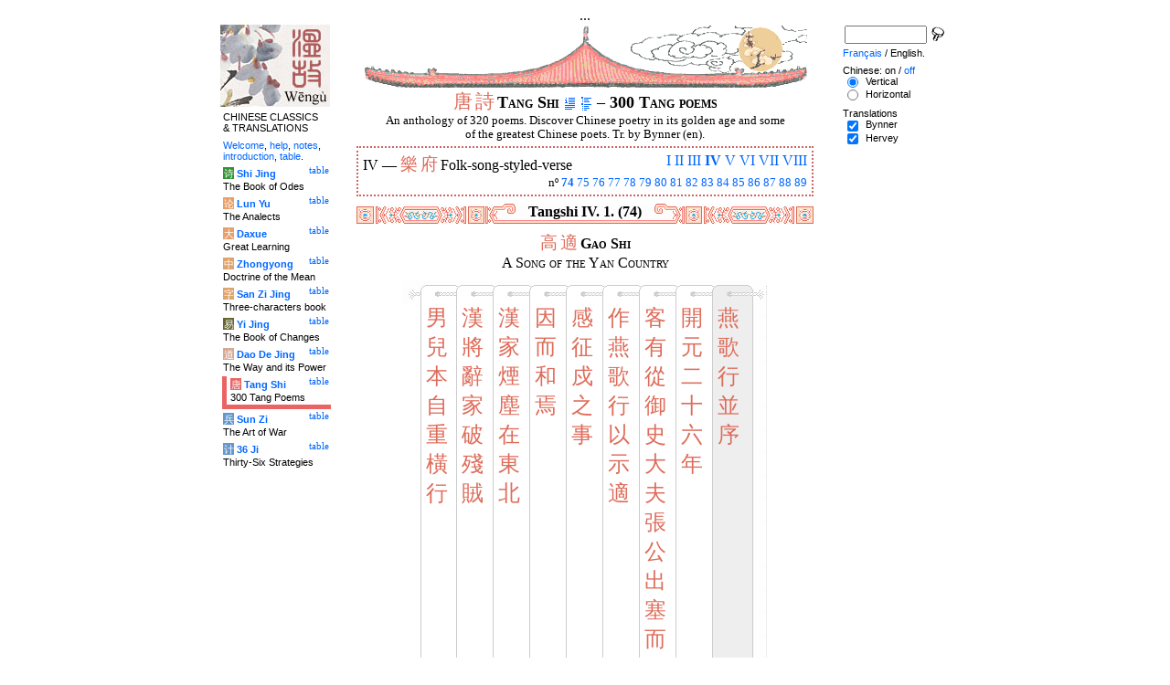

--- FILE ---
content_type: text/html
request_url: http://wengu.tartarie.com/wg/?l=Tangshi&no=74&lang=en&s=4
body_size: 9048
content:
<!DOCTYPE html PUBLIC "-//W3C//DTD HTML 4.01 Transitional//EN">
<html lang="en">
<head>
<meta http-equiv="Content-Type" content="text/html; charset=big5">
<meta name="keywords" content="China, Chinese literature, sinology, 
  Tang Shi San Bai Shou, chinese poetry, chinese poems, Tang poems, Tang poets, Li bai, Li po, Du fu, Poesie chinoise, poesies des Tang, poetes chinois, poesie,
  sinologie, litterature chinoise, Chine
">
<meta name="description" content="
  Read the 300 Tang poems collection, in Chinese and with Witter Bynner's translation. Characters are linked to dictionnaries. / Lire la compilation des trois cents po鋗es Tang, en version originale et avec la traduction anglaise de Witter Bynner.">
<title>300 Tang poems - Tang Shi IV. 1. (74)</title>
<link rel="home" title="Index" href="/wg/wengu.php">
<link rel='prev' title='Previous chapter' href='?l=Tangshi&amp;no=73&amp;lang=en'>
<link rel='next' title='Next chapter' href='?l=Tangshi&amp;no=75&amp;lang=en'>
<link rel="stylesheet" media="all" type="text/css" href="css/styles_03.css">
<link rel="stylesheet" media="print" type="text/css" href="css/print_02.css">
<script language="JavaScript" src="js/s_common.js" type="text/JavaScript"></script>
<!--<script language="JavaScript" src="js/prototype.1.6.1.js" type="text/JavaScript"></script>
<script language="JavaScript" src="js/livepipe.js" type="text/JavaScript"></script>
<script language="JavaScript" src="js/window.js" type="text/JavaScript"></script>
-->
<script type="text/javascript" src="js/jquery-1.3.2.min.js"></script>
<script type="text/javascript" src="js/qtip.js"></script>
<script language="JavaScript" type="text/JavaScript">
<!--
$(document).ready(function() {
  //alert('test');
  $('.zd').each(function() {
//    alert($(this));
    $(this).qtip({
      content: { 
        url: $(this).attr('href'),
        data: { rand: '543832861', send: $(this).html() },
        method: 'get'
      },
      show: 'mouseover',
      hide: 'mouseout',
      style: { width: { min: 175 } }
    });
  });

$('.test').qtip({
   content: 'This is an active list element'+$('.test').innerHTML,
   show: 'mouseover',
   hide: 'mouseout'
})


});

function chDisp(l,t,n)
 { //alert (l+" - "+t.value+" - "+n);
  if (t.name == "zh_mode")
   {
    if (t.value == "Vertical")
      { change_style(l,"Vertical","block",n); change_style(l,"Horizontal","none",n); }
    else
      { change_style(l,"Vertical","none",n); change_style(l,"Horizontal","block",n); }
   }
  else change_style(l,t.value,(t.checked?"block":"none"),n);
 }

function updateDispCookie(l,name,value)
 {
  oldCookieVal= document.getElementById("dispCookieVal").value;
  re = new RegExp(","+name+"=[^,]*");
  newCookieVal= oldCookieVal.replace(re,"");
  newCookieVal = newCookieVal + "," + name + "=" + value;
//  alert(oldCookieVal+" -> "+newCookieVal);
  makeCookie("Display_"+l,newCookieVal,15);
  document.getElementById("dispCookieVal").value = newCookieVal;
 }

function change_style(l,name,val,n)
 {
  for (i=1; i<=n; i++)
   if (document.getElementById(name+i))
     document.getElementById(name+i).style.display = val;
  if (name!="Horizontal") updateDispCookie(l,name,val);
 }
-->
</script>
<style type="text/css">
<!--
.chinois a,.cvCOL a,.b_mm a,.b_mt a { color:#de6c5a }
.chinois a:hover,.cvCOL a:hover,.b_mm a:hover,.b_mt a:hover { color:#2da4d1 }
.chinois a:visited,.cvCOL a:visited,.b_mm a:visited,.b_mt a:visited { color:#be4c5a }
.reference { border-color: #cc6666 }
.separateur { background-image: url(img/pg/sep_tangshi_01.gif);
	background-position : center;
	background-repeat: no-repeat; 
 }

.toit { background-image: url(img/pg/toit_tangshi_01.gif);
	background-position : center;
	background-repeat: no-repeat;  }

body {  text-align:center;
	font-family: "Times New Roman", Times, serif; color: #000000; 
	background-color: #FFFFFF; 
	}

body___REMOVED {  background-color: #EB6363;
	background-image: url(img/pg/Fonds/tr_insectes.gif);
	background-position: center top; }
.pied { border-color : #cc6666; }

#global  { width:800px; margin:8px auto 8px auto}
#cartouche_gauche, #cartouche_droit, #bande_centre {
	overflow:hidden; padding-top:1px;
        border-color:black; border-style:solid; border-width:0px;	
	background-color:white;}
#cartouche_gauche,#cartouche_droit { 
	position:relative; width:122px; border-width:0px;}
#cartouche_gauche { float:left; }
#cartouche_droit { float:right; }
#bande_centre { width:520px; margin:auto; float:right;  }
#gauche_et_centre { width:660px; float:left}
.menu_cartouche,.menu_cartouche_sel 
	{ font-family:arial;font-size:8pt;text-align:left;
	padding:3px 1px 2px 4px; margin:2px 0 0 0;}
.menu_cartouche_sel
	{ border-width: 2px; border-style:solid;border-color:white; border-width:0  0 5px 5px;
margin-left:3px }
.menu_lien_table {float:right;font-size:8pt;padding:2px 2px 0 0;}
.menu_car {color:white;padding:1px 0 0 1px;}
.form_boxes { font-family:arial;font-size:8pt;text-align:left;width:120px}
input.cb {width: 12px; height:12px;vertical-align:middle; margin:1px 5px 1px 5px}


-->
</style>
<script type="text/javascript">if(window.parent.length!=0) {window.top.location.replace(document.location.href);}</script></head>
<body>
<div id="dict"></div>
<div id="global">
<a name="top"></a>
<a name="a0"></a>
<div class='test'>...</div>
<div id="gauche_et_centre">
<div id="bande_centre">
 <div class="toit">
  <div class="annonce">
    </div>
 </div>
 <h1>
 <span class='chinois'><a class='zd' href="zhendic.php?q=&#21776;">&#21776;</a>
<a class='zd' href="zhendic.php?q=&#35433;">&#35433;</a>
</span>Tang Shi <a href='?l=Tangshi&amp;no=0&amp;lang=en' title='Introduction'><img class='logolien' src='img/l_intro.gif' alt='Introduction'></a> <a href='?l=Tangshi&amp;no=-1&amp;lang=en' title='Table of content'><img class='logolien' src='img/l_TOC.gif' alt='Table of content'></a>  &ndash; 300 Tang poems </h1>
 <p class='sous_titre_desc'>
 An anthology of 320 poems. Discover Chinese poetry in its golden age and some of the greatest Chinese poets. Tr. by Bynner (en). </p>
 <div class='tm'>
 
<div style='padding:5px;border:2px dotted #cc6666'>
  <div style='float:right'><a href='?l=Tangshi&amp;no=1&amp;lang=en&amp;s=1' title='Section I'>I</a> <a href='?l=Tangshi&amp;no=36&amp;lang=en&amp;s=2' title='Section II'>II</a> <a href='?l=Tangshi&amp;no=46&amp;lang=en&amp;s=3' title='Section III'>III</a> <b><a href='?l=Tangshi&amp;lang=en&amp;s=4&amp;c=1' title='Section IV (All)'>IV</a></b> <a href='?l=Tangshi&amp;no=90&amp;lang=en&amp;s=5' title='Section V'>V</a> <a href='?l=Tangshi&amp;no=170&amp;lang=en&amp;s=6' title='Section VI'>VI</a> <a href='?l=Tangshi&amp;no=224&amp;lang=en&amp;s=7' title='Section VII'>VII</a> <a href='?l=Tangshi&amp;no=261&amp;lang=en&amp;s=8' title='Section VIII'>VIII</a> </div> IV &mdash; <span class='chinois'><a class='zd' href="zhendic.php?q=樂">樂</a>
<a class='zd' href="zhendic.php?q=府">府</a>
</span> Folk-song-styled-verse
  <br>
  <p style='clear:both;text-align:right;font-size:80%;margin:0'>n&ordm; <b><a href='?l=Tangshi&amp;no=74&amp;lang=en' title='Poem 74'>74</a></b> <a href='?l=Tangshi&amp;no=75&amp;lang=en' title='Poem 75'>75</a> <a href='?l=Tangshi&amp;no=76&amp;lang=en' title='Poem 76'>76</a> <a href='?l=Tangshi&amp;no=77&amp;lang=en' title='Poem 77'>77</a> <a href='?l=Tangshi&amp;no=78&amp;lang=en' title='Poem 78'>78</a> <a href='?l=Tangshi&amp;no=79&amp;lang=en' title='Poem 79'>79</a> <a href='?l=Tangshi&amp;no=80&amp;lang=en' title='Poem 80'>80</a> <a href='?l=Tangshi&amp;no=81&amp;lang=en' title='Poem 81'>81</a> <a href='?l=Tangshi&amp;no=82&amp;lang=en' title='Poem 82'>82</a> <a href='?l=Tangshi&amp;no=83&amp;lang=en' title='Poem 83'>83</a> <a href='?l=Tangshi&amp;no=84&amp;lang=en' title='Poem 84'>84</a> <a href='?l=Tangshi&amp;no=85&amp;lang=en' title='Poem 85'>85</a> <a href='?l=Tangshi&amp;no=86&amp;lang=en' title='Poem 86'>86</a> <a href='?l=Tangshi&amp;no=87&amp;lang=en' title='Poem 87'>87</a> <a href='?l=Tangshi&amp;no=88&amp;lang=en' title='Poem 88'>88</a> <a href='?l=Tangshi&amp;no=89&amp;lang=en' title='Poem 89'>89</a> </p>
</div> </div>


<a name='a1'></a>
<div class='separateur'><h3>Tangshi IV. 1.  (74)</h3></div>





<div class='corps' lang='zh'>
<p class='sousTitre'><span class='chinois'><a class='zd' href="zhendic.php?q=高">高</a>
<a class='zd' href="zhendic.php?q=適">適</a>
</span> <b>Gao Shi</b><br>A Song of the Yan Country</p><div id='Vertical1' >
 <div style='text-align:center'><center><table border='0' class='chinoisVertical' cellpadding='0' cellspacing='0'>
<tr>
<td class='b_hg'></td>
<td class='b_hm'><div class='b_h1r'></div></td>
<td class='b_hm'><div class='b_hr'></div></td>
<td class='b_hm'><div class='b_hr'></div></td>
<td class='b_hm'><div class='b_hr'></div></td>
<td class='b_hm'><div class='b_hr'></div></td>
<td class='b_hm'><div class='b_hr'></div></td>
<td class='b_hm'><div class='b_hr'></div></td>
<td class='b_hm'><div class='b_hr'></div></td>
<td class='b_ht'><div class='b_hr'></div></td><td class='b_hd' ></td></tr><tr>
<td class='b_mg'></td>
<td class='b_mm'><a class='zd' href="zhendic.php?q=男">男</a><br>
<a class='zd' href="zhendic.php?q=兒">兒</a><br>
<a class='zd' href="zhendic.php?q=本">本</a><br>
<a class='zd' href="zhendic.php?q=自">自</a><br>
<a class='zd' href="zhendic.php?q=重">重</a><br>
<a class='zd' href="zhendic.php?q=橫">橫</a><br>
<a class='zd' href="zhendic.php?q=行">行</a><br>
</td>
<td class='b_mm'><a class='zd' href="zhendic.php?q=漢">漢</a><br>
<a class='zd' href="zhendic.php?q=將">將</a><br>
<a class='zd' href="zhendic.php?q=辭">辭</a><br>
<a class='zd' href="zhendic.php?q=家">家</a><br>
<a class='zd' href="zhendic.php?q=破">破</a><br>
<a class='zd' href="zhendic.php?q=殘">殘</a><br>
<a class='zd' href="zhendic.php?q=賊">賊</a><br>
</td>
<td class='b_mm'><a class='zd' href="zhendic.php?q=漢">漢</a><br>
<a class='zd' href="zhendic.php?q=家">家</a><br>
<a class='zd' href="zhendic.php?q=煙">煙</a><br>
<a class='zd' href="zhendic.php?q=塵">塵</a><br>
<a class='zd' href="zhendic.php?q=在">在</a><br>
<a class='zd' href="zhendic.php?q=東">東</a><br>
<a class='zd' href="zhendic.php?q=北">北</a><br>
</td>
<td class='b_mm'><a class='zd' href="zhendic.php?q=因">因</a><br>
<a class='zd' href="zhendic.php?q=而">而</a><br>
<a class='zd' href="zhendic.php?q=和">和</a><br>
<a class='zd' href="zhendic.php?q=焉">焉</a><br>
</td>
<td class='b_mm'><a class='zd' href="zhendic.php?q=感">感</a><br>
<a class='zd' href="zhendic.php?q=征">征</a><br>
<a class='zd' href="zhendic.php?q=戍">戍</a><br>
<a class='zd' href="zhendic.php?q=之">之</a><br>
<a class='zd' href="zhendic.php?q=事">事</a><br>
</td>
<td class='b_mm'><a class='zd' href="zhendic.php?q=作">作</a><br>
<a class='zd' href="zhendic.php?q=燕">燕</a><br>
<a class='zd' href="zhendic.php?q=歌">歌</a><br>
<a class='zd' href="zhendic.php?q=行">行</a><br>
<a class='zd' href="zhendic.php?q=以">以</a><br>
<a class='zd' href="zhendic.php?q=示">示</a><br>
<a class='zd' href="zhendic.php?q=適">適</a><br>
</td>
<td class='b_mm'><a class='zd' href="zhendic.php?q=客">客</a><br>
<a class='zd' href="zhendic.php?q=有">有</a><br>
<a class='zd' href="zhendic.php?q=從">從</a><br>
<a class='zd' href="zhendic.php?q=御">御</a><br>
<a class='zd' href="zhendic.php?q=史">史</a><br>
<a class='zd' href="zhendic.php?q=大">大</a><br>
<a class='zd' href="zhendic.php?q=夫">夫</a><br>
<a class='zd' href="zhendic.php?q=張">張</a><br>
<a class='zd' href="zhendic.php?q=公">公</a><br>
<a class='zd' href="zhendic.php?q=出">出</a><br>
<a class='zd' href="zhendic.php?q=塞">塞</a><br>
<a class='zd' href="zhendic.php?q=而">而</a><br>
<a class='zd' href="zhendic.php?q=還">還</a><br>
<a class='zd' href="zhendic.php?q=者">者</a><br>
</td>
<td class='b_mm'><a class='zd' href="zhendic.php?q=開">開</a><br>
<a class='zd' href="zhendic.php?q=元">元</a><br>
<a class='zd' href="zhendic.php?q=二">二</a><br>
<a class='zd' href="zhendic.php?q=十">十</a><br>
<a class='zd' href="zhendic.php?q=六">六</a><br>
<a class='zd' href="zhendic.php?q=年">年</a><br>
</td>
<td class='b_mt'><a class='zd' href="zhendic.php?q=燕">燕</a><br>
<a class='zd' href="zhendic.php?q=歌">歌</a><br>
<a class='zd' href="zhendic.php?q=行">行</a><br>
<a class='zd' href="zhendic.php?q=並">並</a><br>
<a class='zd' href="zhendic.php?q=序">序</a><br>
</td>
<td class='b_md' ></td>
</tr><tr>
<td class='b_bg'></td>
<td class='b_bm'><div class='b_b1r'></div></td>
<td class='b_bm'><div class='b_br'></div></td>
<td class='b_bm'><div class='b_br'></div></td>
<td class='b_bm'><div class='b_br'></div></td>
<td class='b_bm'><div class='b_br'></div></td>
<td class='b_bm'><div class='b_br'></div></td>
<td class='b_bm'><div class='b_br'></div></td>
<td class='b_bm'><div class='b_br'></div></td>
<td class='b_bt'><div class='b_br'></div></td>
<td class='b_bd' ></td>
</tr>
</table>

<table border='0' class='chinoisVertical' cellpadding='0' cellspacing='0'>
<tr>
<td class='b_hg'></td>
<td class='b_hm'><div class='b_h1r'></div></td>
<td class='b_hm'><div class='b_hr'></div></td>
<td class='b_hm'><div class='b_hr'></div></td>
<td class='b_hm'><div class='b_hr'></div></td>
<td class='b_hm'><div class='b_hr'></div></td>
<td class='b_hm'><div class='b_hr'></div></td>
<td class='b_hm'><div class='b_hr'></div></td>
<td class='b_hm'><div class='b_hr'></div></td>
<td class='b_ht'><div class='b_hr'></div></td><td class='b_hd' ></td></tr><tr>
<td class='b_mg'></td>
<td class='b_mm'><a class='zd' href="zhendic.php?q=戰">戰</a><br>
<a class='zd' href="zhendic.php?q=士">士</a><br>
<a class='zd' href="zhendic.php?q=軍">軍</a><br>
<a class='zd' href="zhendic.php?q=前">前</a><br>
<a class='zd' href="zhendic.php?q=半">半</a><br>
<a class='zd' href="zhendic.php?q=死">死</a><br>
<a class='zd' href="zhendic.php?q=生">生</a><br>
</td>
<td class='b_mm'><a class='zd' href="zhendic.php?q=胡">胡</a><br>
<a class='zd' href="zhendic.php?q=騎">騎</a><br>
<a class='zd' href="zhendic.php?q=憑">憑</a><br>
<a class='zd' href="zhendic.php?q=陵">陵</a><br>
<a class='zd' href="zhendic.php?q=雜">雜</a><br>
<a class='zd' href="zhendic.php?q=風">風</a><br>
<a class='zd' href="zhendic.php?q=雨">雨</a><br>
</td>
<td class='b_mm'><a class='zd' href="zhendic.php?q=山">山</a><br>
<a class='zd' href="zhendic.php?q=川">川</a><br>
<a class='zd' href="zhendic.php?q=蕭">蕭</a><br>
<a class='zd' href="zhendic.php?q=條">條</a><br>
<a class='zd' href="zhendic.php?q=極">極</a><br>
<a class='zd' href="zhendic.php?q=邊">邊</a><br>
<a class='zd' href="zhendic.php?q=土">土</a><br>
</td>
<td class='b_mm'><a class='zd' href="zhendic.php?q=單">單</a><br>
<a class='zd' href="zhendic.php?q=于">于</a><br>
<a class='zd' href="zhendic.php?q=獵">獵</a><br>
<a class='zd' href="zhendic.php?q=火">火</a><br>
<a class='zd' href="zhendic.php?q=照">照</a><br>
<a class='zd' href="zhendic.php?q=狼">狼</a><br>
<a class='zd' href="zhendic.php?q=山">山</a><br>
</td>
<td class='b_mm'><a class='zd' href="zhendic.php?q=校">校</a><br>
<a class='zd' href="zhendic.php?q=尉">尉</a><br>
<a class='zd' href="zhendic.php?q=羽">羽</a><br>
<a class='zd' href="zhendic.php?q=書">書</a><br>
<a class='zd' href="zhendic.php?q=飛">飛</a><br>
<a class='zd' href="zhendic.php?q=瀚">瀚</a><br>
<a class='zd' href="zhendic.php?q=海">海</a><br>
</td>
<td class='b_mm'><a class='zd' href="zhendic.php?q=旌">旌</a><br>
<a class='zd' href="zhendic.php?q=旆">旆</a><br>
<a class='zd' href="zhendic.php?q=逶">逶</a><br>
<a class='zd' href="zhendic.php?q=迤">迤</a><br>
<a class='zd' href="zhendic.php?q=碣">碣</a><br>
<a class='zd' href="zhendic.php?q=石">石</a><br>
<a class='zd' href="zhendic.php?q=間">間</a><br>
</td>
<td class='b_mm'><a class='zd' href="zhendic.php?q=摐">摐</a><br>
<a class='zd' href="zhendic.php?q=金">金</a><br>
<a class='zd' href="zhendic.php?q=伐">伐</a><br>
<a class='zd' href="zhendic.php?q=鼓">鼓</a><br>
<a class='zd' href="zhendic.php?q=下">下</a><br>
<a class='zd' href="zhendic.php?q=榆">榆</a><br>
<a class='zd' href="zhendic.php?q=關">關</a><br>
</td>
<td class='b_mm'><a class='zd' href="zhendic.php?q=天">天</a><br>
<a class='zd' href="zhendic.php?q=子">子</a><br>
<a class='zd' href="zhendic.php?q=非">非</a><br>
<a class='zd' href="zhendic.php?q=常">常</a><br>
<a class='zd' href="zhendic.php?q=賜">賜</a><br>
<a class='zd' href="zhendic.php?q=顏">顏</a><br>
<a class='zd' href="zhendic.php?q=色">色</a><br>
</td>
<td class='b_mt'><a class='zd' href="zhendic.php?q=燕">燕</a><br>
<a class='zd' href="zhendic.php?q=歌">歌</a><br>
<a class='zd' href="zhendic.php?q=行">行</a><br>
<a class='zd' href="zhendic.php?q=並">並</a><br>
<a class='zd' href="zhendic.php?q=序">序</a><br>
</td>
<td class='b_md' ></td>
</tr><tr>
<td class='b_bg'></td>
<td class='b_bm'><div class='b_b1r'></div></td>
<td class='b_bm'><div class='b_br'></div></td>
<td class='b_bm'><div class='b_br'></div></td>
<td class='b_bm'><div class='b_br'></div></td>
<td class='b_bm'><div class='b_br'></div></td>
<td class='b_bm'><div class='b_br'></div></td>
<td class='b_bm'><div class='b_br'></div></td>
<td class='b_bm'><div class='b_br'></div></td>
<td class='b_bt'><div class='b_br'></div></td>
<td class='b_bd' ></td>
</tr>
</table>

<table border='0' class='chinoisVertical' cellpadding='0' cellspacing='0'>
<tr>
<td class='b_hg'></td>
<td class='b_hm'><div class='b_h1r'></div></td>
<td class='b_hm'><div class='b_hr'></div></td>
<td class='b_hm'><div class='b_hr'></div></td>
<td class='b_hm'><div class='b_hr'></div></td>
<td class='b_hm'><div class='b_hr'></div></td>
<td class='b_hm'><div class='b_hr'></div></td>
<td class='b_hm'><div class='b_hr'></div></td>
<td class='b_hm'><div class='b_hr'></div></td>
<td class='b_ht'><div class='b_hr'></div></td><td class='b_hd' ></td></tr><tr>
<td class='b_mg'></td>
<td class='b_mm'><a class='zd' href="zhendic.php?q=少">少</a><br>
<a class='zd' href="zhendic.php?q=婦">婦</a><br>
<a class='zd' href="zhendic.php?q=城">城</a><br>
<a class='zd' href="zhendic.php?q=南">南</a><br>
<a class='zd' href="zhendic.php?q=欲">欲</a><br>
<a class='zd' href="zhendic.php?q=斷">斷</a><br>
<a class='zd' href="zhendic.php?q=腸">腸</a><br>
</td>
<td class='b_mm'><a class='zd' href="zhendic.php?q=玉">玉</a><br>
<a class='zd' href="zhendic.php?q=筋">筋</a><br>
<a class='zd' href="zhendic.php?q=應">應</a><br>
<a class='zd' href="zhendic.php?q=啼">啼</a><br>
<a class='zd' href="zhendic.php?q=別">別</a><br>
<a class='zd' href="zhendic.php?q=離">離</a><br>
<a class='zd' href="zhendic.php?q=後">後</a><br>
</td>
<td class='b_mm'><a class='zd' href="zhendic.php?q=鐵">鐵</a><br>
<a class='zd' href="zhendic.php?q=衣">衣</a><br>
<a class='zd' href="zhendic.php?q=遠">遠</a><br>
<a class='zd' href="zhendic.php?q=戍">戍</a><br>
<a class='zd' href="zhendic.php?q=辛">辛</a><br>
<a class='zd' href="zhendic.php?q=勤">勤</a><br>
<a class='zd' href="zhendic.php?q=久">久</a><br>
</td>
<td class='b_mm'><a class='zd' href="zhendic.php?q=力">力</a><br>
<a class='zd' href="zhendic.php?q=盡">盡</a><br>
<a class='zd' href="zhendic.php?q=關">關</a><br>
<a class='zd' href="zhendic.php?q=山">山</a><br>
<a class='zd' href="zhendic.php?q=未">未</a><br>
<a class='zd' href="zhendic.php?q=解">解</a><br>
<a class='zd' href="zhendic.php?q=圍">圍</a><br>
</td>
<td class='b_mm'><a class='zd' href="zhendic.php?q=身">身</a><br>
<a class='zd' href="zhendic.php?q=當">當</a><br>
<a class='zd' href="zhendic.php?q=恩">恩</a><br>
<a class='zd' href="zhendic.php?q=遇">遇</a><br>
<a class='zd' href="zhendic.php?q=常">常</a><br>
<a class='zd' href="zhendic.php?q=輕">輕</a><br>
<a class='zd' href="zhendic.php?q=敵">敵</a><br>
</td>
<td class='b_mm'><a class='zd' href="zhendic.php?q=孤">孤</a><br>
<a class='zd' href="zhendic.php?q=城">城</a><br>
<a class='zd' href="zhendic.php?q=落">落</a><br>
<a class='zd' href="zhendic.php?q=日">日</a><br>
<a class='zd' href="zhendic.php?q=鬥">鬥</a><br>
<a class='zd' href="zhendic.php?q=兵">兵</a><br>
<a class='zd' href="zhendic.php?q=稀">稀</a><br>
</td>
<td class='b_mm'><a class='zd' href="zhendic.php?q=大">大</a><br>
<a class='zd' href="zhendic.php?q=漠">漠</a><br>
<a class='zd' href="zhendic.php?q=窮">窮</a><br>
<a class='zd' href="zhendic.php?q=秋">秋</a><br>
<a class='zd' href="zhendic.php?q=塞">塞</a><br>
<a class='zd' href="zhendic.php?q=草">草</a><br>
<a class='zd' href="zhendic.php?q=衰">衰</a><br>
</td>
<td class='b_mm'><a class='zd' href="zhendic.php?q=美">美</a><br>
<a class='zd' href="zhendic.php?q=人">人</a><br>
<a class='zd' href="zhendic.php?q=帳">帳</a><br>
<a class='zd' href="zhendic.php?q=下">下</a><br>
<a class='zd' href="zhendic.php?q=猶">猶</a><br>
<a class='zd' href="zhendic.php?q=歌">歌</a><br>
<a class='zd' href="zhendic.php?q=舞">舞</a><br>
</td>
<td class='b_mt'><a class='zd' href="zhendic.php?q=燕">燕</a><br>
<a class='zd' href="zhendic.php?q=歌">歌</a><br>
<a class='zd' href="zhendic.php?q=行">行</a><br>
<a class='zd' href="zhendic.php?q=並">並</a><br>
<a class='zd' href="zhendic.php?q=序">序</a><br>
</td>
<td class='b_md' ></td>
</tr><tr>
<td class='b_bg'></td>
<td class='b_bm'><div class='b_b1r'></div></td>
<td class='b_bm'><div class='b_br'></div></td>
<td class='b_bm'><div class='b_br'></div></td>
<td class='b_bm'><div class='b_br'></div></td>
<td class='b_bm'><div class='b_br'></div></td>
<td class='b_bm'><div class='b_br'></div></td>
<td class='b_bm'><div class='b_br'></div></td>
<td class='b_bm'><div class='b_br'></div></td>
<td class='b_bt'><div class='b_br'></div></td>
<td class='b_bd' ></td>
</tr>
</table>

<table border='0' class='chinoisVertical' cellpadding='0' cellspacing='0'>
<tr>
<td class='b_hg'></td>
<td class='b_hm'><div class='b_h1r'></div></td>
<td class='b_hm'><div class='b_hr'></div></td>
<td class='b_hm'><div class='b_hr'></div></td>
<td class='b_hm'><div class='b_hr'></div></td>
<td class='b_hm'><div class='b_hr'></div></td>
<td class='b_hm'><div class='b_hr'></div></td>
<td class='b_hm'><div class='b_hr'></div></td>
<td class='b_hm'><div class='b_hr'></div></td>
<td class='b_hm'><div class='b_hr'></div></td>
<td class='b_ht'><div class='b_hr'></div></td><td class='b_hd' ></td></tr><tr>
<td class='b_mg'></td>
<td class='b_mm'><a class='zd' href="zhendic.php?q=至">至</a><br>
<a class='zd' href="zhendic.php?q=今">今</a><br>
<a class='zd' href="zhendic.php?q=猶">猶</a><br>
<a class='zd' href="zhendic.php?q=憶">憶</a><br>
<a class='zd' href="zhendic.php?q=李">李</a><br>
<a class='zd' href="zhendic.php?q=將">將</a><br>
<a class='zd' href="zhendic.php?q=軍">軍</a><br>
</td>
<td class='b_mm'><a class='zd' href="zhendic.php?q=君">君</a><br>
<a class='zd' href="zhendic.php?q=不">不</a><br>
<a class='zd' href="zhendic.php?q=見">見</a><br>
<a class='zd' href="zhendic.php?q=沙">沙</a><br>
<a class='zd' href="zhendic.php?q=場">場</a><br>
<a class='zd' href="zhendic.php?q=征">征</a><br>
<a class='zd' href="zhendic.php?q=戰">戰</a><br>
<a class='zd' href="zhendic.php?q=苦">苦</a><br>
</td>
<td class='b_mm'><a class='zd' href="zhendic.php?q=死">死</a><br>
<a class='zd' href="zhendic.php?q=節">節</a><br>
<a class='zd' href="zhendic.php?q=從">從</a><br>
<a class='zd' href="zhendic.php?q=來">來</a><br>
<a class='zd' href="zhendic.php?q=豈">豈</a><br>
<a class='zd' href="zhendic.php?q=顧">顧</a><br>
<a class='zd' href="zhendic.php?q=勳">勳</a><br>
</td>
<td class='b_mm'><a class='zd' href="zhendic.php?q=相">相</a><br>
<a class='zd' href="zhendic.php?q=看">看</a><br>
<a class='zd' href="zhendic.php?q=白">白</a><br>
<a class='zd' href="zhendic.php?q=刃">刃</a><br>
<a class='zd' href="zhendic.php?q=血">血</a><br>
<a class='zd' href="zhendic.php?q=紛">紛</a><br>
<a class='zd' href="zhendic.php?q=紛">紛</a><br>
</td>
<td class='b_mm'><a class='zd' href="zhendic.php?q=寒">寒</a><br>
<a class='zd' href="zhendic.php?q=聲">聲</a><br>
<a class='zd' href="zhendic.php?q=一">一</a><br>
<a class='zd' href="zhendic.php?q=夜">夜</a><br>
<a class='zd' href="zhendic.php?q=傳">傳</a><br>
<a class='zd' href="zhendic.php?q=刁">刁</a><br>
<a class='zd' href="zhendic.php?q=斗">斗</a><br>
</td>
<td class='b_mm'><a class='zd' href="zhendic.php?q=殺">殺</a><br>
<a class='zd' href="zhendic.php?q=氣">氣</a><br>
<a class='zd' href="zhendic.php?q=三">三</a><br>
<a class='zd' href="zhendic.php?q=時">時</a><br>
<a class='zd' href="zhendic.php?q=作">作</a><br>
<a class='zd' href="zhendic.php?q=陣">陣</a><br>
<a class='zd' href="zhendic.php?q=雲">雲</a><br>
</td>
<td class='b_mm'><a class='zd' href="zhendic.php?q=絕">絕</a><br>
<a class='zd' href="zhendic.php?q=域">域</a><br>
<a class='zd' href="zhendic.php?q=蒼">蒼</a><br>
<a class='zd' href="zhendic.php?q=茫">茫</a><br>
<a class='zd' href="zhendic.php?q=更">更</a><br>
<a class='zd' href="zhendic.php?q=何">何</a><br>
<a class='zd' href="zhendic.php?q=有">有</a><br>
</td>
<td class='b_mm'><a class='zd' href="zhendic.php?q=邊">邊</a><br>
<a class='zd' href="zhendic.php?q=庭">庭</a><br>
<a class='zd' href="zhendic.php?q=飄">飄</a><br>
<a class='zd' href="zhendic.php?q=颻">颻</a><br>
<a class='zd' href="zhendic.php?q=那">那</a><br>
<a class='zd' href="zhendic.php?q=可">可</a><br>
<a class='zd' href="zhendic.php?q=度">度</a><br>
</td>
<td class='b_mm'><a class='zd' href="zhendic.php?q=征">征</a><br>
<a class='zd' href="zhendic.php?q=人">人</a><br>
<a class='zd' href="zhendic.php?q=薊">薊</a><br>
<a class='zd' href="zhendic.php?q=北">北</a><br>
<a class='zd' href="zhendic.php?q=空">空</a><br>
<a class='zd' href="zhendic.php?q=回">回</a><br>
<a class='zd' href="zhendic.php?q=首">首</a><br>
</td>
<td class='b_mt'><a class='zd' href="zhendic.php?q=燕">燕</a><br>
<a class='zd' href="zhendic.php?q=歌">歌</a><br>
<a class='zd' href="zhendic.php?q=行">行</a><br>
<a class='zd' href="zhendic.php?q=並">並</a><br>
<a class='zd' href="zhendic.php?q=序">序</a><br>
</td>
<td class='b_md' ></td>
</tr><tr>
<td class='b_bg'></td>
<td class='b_bm'><div class='b_b1r'></div></td>
<td class='b_bm'><div class='b_br'></div></td>
<td class='b_bm'><div class='b_br'></div></td>
<td class='b_bm'><div class='b_br'></div></td>
<td class='b_bm'><div class='b_br'></div></td>
<td class='b_bm'><div class='b_br'></div></td>
<td class='b_bm'><div class='b_br'></div></td>
<td class='b_bm'><div class='b_br'></div></td>
<td class='b_bm'><div class='b_br'></div></td>
<td class='b_bt'><div class='b_br'></div></td>
<td class='b_bd' ></td>
</tr>
</table>

</center></div> </div> 

<div id='Horizontal1'  style='display:none;' >
 <p lang='zh'>
 燕歌行並序 <br> 開元二十六年，客有從御史大夫張公出塞而還者， 作燕歌行以示適，感征戍之事，因而和焉。 <br>
<br>
漢家煙塵在東北， 漢將辭家破殘賊。 <br>
男兒本自重橫行， 天子非常賜顏色。 <br>
摐金伐鼓下榆關， 旌旆逶迤碣石間。 <br>
校尉羽書飛瀚海， 單于獵火照狼山。 <br>
山川蕭條極邊土， 胡騎憑陵雜風雨。 <br>
戰士軍前半死生， 美人帳下猶歌舞。 <br>
大漠窮秋塞草衰， 孤城落日鬥兵稀。 <br>
身當恩遇常輕敵， 力盡關山未解圍。 <br>
鐵衣遠戍辛勤久， 玉筋應啼別離後。 <br>
少婦城南欲斷腸， 征人薊北空回首。 <br>
邊庭飄颻那可度？ 絕域蒼茫更何有？ <br>
殺氣三時作陣雲， 寒聲一夜傳刁斗。 <br>
相看白刃血紛紛， 死節從來豈顧勳。 <br>
君不見沙場征戰苦？ 至今猶憶李將軍。 <br>    

</p> 

<p class='reference'>&#21407;&#25991; 74</p>

 </div> 

<div id='Bynner1' >
 <p class='poeme' lang='en'>The northeastern border of China was dark with smoke and dust. <br>

To repel the savage invaders, our generals, leaving their families, <br>

Strode forth together, looking as heroes should look; <br>

And having received from the Emperor his most gracious favour, <br>

They marched to the beat of gong and drum through the Elm Pass. <br>

They circled the Stone Tablet with a line of waving flags, <br>

Till their captains over the Sea of Sand were twanging feathered orders. <br>

The Tartar chieftain's hunting-fires glimmered along Wolf Mountain, <br>

And heights and rivers were cold and bleak there at the outer border; <br>

But soon the barbarians' horses were plunging through wind and rain. <br>

Half of our men at the front were killed, but the other half are living, <br>

And still at the camp beautiful girls dance for them and sing. <br>

...As autumn ends in the grey sand, with the grasses all withered, <br>

The few surviving watchers by the lonely wall at sunset, <br>

Serving in a good cause, hold life and the foeman lightly. <br>

And yet, for all that they have done, Elm Pass is still unsafe. <br>

Still at the front, iron armour is worn and battered thin, <br>

And here at home food-sticks are made of jade tears. <br>

Still in this southern city young wives' hearts are breaking, <br>

While soldiers at the northern border vainly look toward home. <br>

The fury of the wind cuts our men's advance <br>

In a place of death and blue void, with nothingness ahead. <br>

Three times a day a cloud of slaughter rises over the camp; <br>

And all night long the hour-drums shake their chilly booming, <br>

Until white swords can be seen again, spattered with red blood. <br>

...When death becomes a duty, who stops to think of fame? <br>

Yet in speaking of the rigours of warfare on the desert <br>

We name to this day Li, the great General, who lived long ago.</p>

<p class='reference'>Bynner 74</p>

 </div> 

<div class='uNote_lien_ajout'></div><div id='an74' class='uNote_ajout'></div></div>
<div class='sousTOC'>Tang Shi IV. 1. (74) <a href='?l=Tangshi&amp;no=0&amp;lang=en' title='Introduction'><img src='img/l_intro.gif' class='lienRef' alt='Introduction'></a><a href='?l=Tangshi&amp;no=-1&amp;lang=en' title='Table of content'><img src='img/l_TOC.gif' class='lienRef' alt='Table of content'></a><br><a href='?l=Tangshi&amp;no=73&amp;lang=en'>Previous page</a><br><a href='?l=Tangshi&amp;no=75&amp;lang=en'>Next page</a></div><div style='clear:right'><img src='img/bz/bz_0078.jpg' border='0' alt='Chinese landscape on plate (78)'></div><div class='pied'><p>300 Tang poems &ndash; Tang Shi IV. 1. (74) &ndash; Chinese on/<a href='?l=Tangshi&amp;no=74&amp;lang=en&amp;m=NOzh' title='Do not display chinese characters'>off</a> &ndash; <a href='?l=Tangshi&amp;no=74&amp;lang=fr'>Fran&ccedil;ais</a>/English<br>
<i>Alias</i> Tang Shi San Bai Shou, Three Hundred Poems of the Tang Dynasty, Po&#233;sie des Thang. <br><br><a href='?l=Shijing&amp;lang=en'>The Book of Odes</a>, <a href='?l=Lunyu&amp;lang=en'>The Analects</a>, <a href='?l=Daxue&amp;lang=en'>Great Learning</a>, <a href='?l=Zhongyong&amp;lang=en'>Doctrine of the Mean</a>, <a href='?l=Sanzijing&amp;lang=en'>Three-characters book</a>, <a href='?l=Yijing&amp;lang=en'>The Book of Changes</a>, <a href='?l=Daodejing&amp;lang=en'>The Way and its Power</a>, <a href='?l=Tangshi&amp;lang=en'>300 Tang Poems</a>, <a href='?l=Sunzi&amp;lang=en'>The Art of War</a>, <a href='?l=36ji&amp;lang=en'>Thirty-Six Strategies</a>  <br> <a href='?l=bienvenue&amp;lang=en'>Welcome</a>, <a href='?l=aide&amp;lang=en'>help</a>, <a href='?l=u_notes&amp;lang=en'>notes</a>, <a href='?l=intro&amp;lang=en'>introduction</a>, <a href='?l=intro&amp;no=-1&amp;lang=en'>table</a>. <br>	<a href='../index.php'>Index</a> &ndash;	<a href='mailto:wengumail@gmail.com?subject=[site Chine]'>Contact</a> &ndash;	<a href='#top'>Top</a></div></div>

<div id="cartouche_gauche">
<a href='?l=intro&amp;lang=en'><img src='img/t_logo_2.jpg' border='0' width='120' height='90' alt='Wengu, Chinese Classics multilingual text base'></a><p class='menu_cartouche'>CHINESE CLASSICS &amp;&nbsp;TRANSLATIONS</p><p class='menu_cartouche'><a href='?l=bienvenue&amp;lang=en'>Welcome</a>, <a href='?l=aide&amp;lang=en'>help</a>, <a href='?l=u_notes&amp;lang=en'>notes</a>, <a href='?l=intro&amp;lang=en'>introduction</a>, <a href='?l=intro&amp;no=-1&amp;lang=en'>table</a>.</p>

<div class='menu_lien_table'><a href='?l=Shijing&amp;no=-1&amp;lang=en'>table</a></div><p class='menu_cartouche'><span class='menu_car' style='background-color: #329333'>&#35799;</span> <b><a   href='?l=Shijing&amp;no=0&amp;lang=en'>Shi Jing</a></b><br>The Book of Odes</p>
<div class='menu_lien_table'><a href='?l=Lunyu&amp;no=-1&amp;lang=en'>table</a></div><p class='menu_cartouche'><span class='menu_car' style='background-color: #E79F6B'>&#35770;</span> <b><a   href='?l=Lunyu&amp;no=0&amp;lang=en'>Lun Yu</a></b><br>The Analects</p>
<div class='menu_lien_table'><a href='?l=Daxue&amp;no=-1&amp;lang=en'>table</a></div><p class='menu_cartouche'><span class='menu_car' style='background-color: #E79F6B'>&#22823;</span> <b><a   href='?l=Daxue&amp;no=0&amp;lang=en'>Daxue</a></b><br>Great Learning</p>
<div class='menu_lien_table'><a href='?l=Zhongyong&amp;no=-1&amp;lang=en'>table</a></div><p class='menu_cartouche'><span class='menu_car' style='background-color: #DFA46C'>&#20013;</span> <b><a   href='?l=Zhongyong&amp;no=0&amp;lang=en'>Zhongyong</a></b><br>Doctrine of the Mean</p>
<div class='menu_lien_table'><a href='?l=Sanzijing&amp;no=-1&amp;lang=en'>table</a></div><p class='menu_cartouche'><span class='menu_car' style='background-color: #DFA46C'>&#23383;</span> <b><a   href='?l=Sanzijing&amp;no=0&amp;lang=en'>San Zi Jing</a></b><br>Three-characters book</p>
<div class='menu_lien_table'><a href='?l=Yijing&amp;no=-1&amp;lang=en'>table</a></div><p class='menu_cartouche'><span class='menu_car' style='background-color: #666633'>&#26131;</span> <b><a   href='?l=Yijing&amp;no=0&amp;lang=en'>Yi Jing</a></b><br>The Book of Changes</p>
<div class='menu_lien_table'><a href='?l=Daodejing&amp;no=-1&amp;lang=en'>table</a></div><p class='menu_cartouche'><span class='menu_car' style='background-color: #D5A994'>&#36947;</span> <b><a   href='?l=Daodejing&amp;no=0&amp;lang=en'> Dao De Jing</a></b><br>The Way and its Power</p>
<div class='menu_lien_table'><a href='?l=Tangshi&amp;no=-1&amp;lang=en'>table</a></div><p class='menu_cartouche_sel'  style='border-color: #EB6363'><span class='menu_car' style='background-color: #EB6363'>&#21776;</span> <b><a   href='?l=Tangshi&amp;no=0&amp;lang=en'> Tang Shi</a></b><br>300 Tang Poems</p>
<div class='menu_lien_table'><a href='?l=Sunzi&amp;no=-1&amp;lang=en'>table</a></div><p class='menu_cartouche'><span class='menu_car' style='background-color: #6599CD'>&#20853;</span> <b><a   href='?l=Sunzi&amp;no=0&amp;lang=en'> Sun Zi</a></b><br>The Art of War</p>
<div class='menu_lien_table'><a href='?l=36ji&amp;no=-1&amp;lang=en'>table</a></div><p class='menu_cartouche'><span class='menu_car' style='background-color: #6599CD'>&#35745;</span> <b><a   href='?l=36ji&amp;no=0&amp;lang=en'> 36 Ji</a></b><br>Thirty-Six Strategies</p>
  </div>
 </div>

 <div id="cartouche_droit">
  <div style="height:20px;">
    <form name='cherche' method='get' action='/wg/wengu.php'>
      <input type='hidden' name='m' value=''>
      <input type='hidden' name='l' value='rech'>
      <input type='hidden' name='rl' value='Tangshi'>
      <input type='hidden' name='lang' value='en'>
      <input type='text' name='ch' value='' class='form_boxes' style='width:90px;height:20px;vertical-align:middle'>
      <input type='image' value='Submit' alt='Search' src='img/l_loupe.gif' style='width:16px;height:18px;padding-bottom:4px;vertical-align:middle' align='middle'>
    </form>
  </div>
  <p class="menu_cartouche">

<a href='?l=Tangshi&amp;no=74&amp;lang=fr'>Fran&ccedil;ais</a> / English.
<p class='menu_cartouche'>Chinese: on / <a href='?l=Tangshi&amp;no=74&amp;lang=en&amp;m=NOzh' title='Do not display chinese characters'>off</a><input type='hidden' id='dispCookieVal' value=''><br> <input type='radio' class='cb' id='aVertical' name='zh_mode' value='Vertical' checked onClick='chDisp("Tangshi",this,1)'> <label for='aVertical'>Vertical</label><br>
 <input type='radio' class='cb' id='aHorizontal' name='zh_mode' value='Horizontal'  onClick='chDisp("Tangshi",this,1)'> <label for='aHorizontal'>Horizontal</label><br>

<p class='menu_cartouche'>Translations<br> <input type='checkbox' class='cb' id='a0' value='Bynner' checked onClick='chDisp("Tangshi",this,1)'> <label for='a0'>Bynner</label><br>
 <input type='checkbox' class='cb' id='a1' value='Hervey' checked onClick='chDisp("Tangshi",this,1)'> <label for='a1'>Hervey</label><br>
 </div>
</div>
<script src="http://www.google-analytics.com/urchin.js" type="text/javascript">
</script>
<script type="text/javascript">
_uacct = "UA-270912-1";
urchinTracker();
</script>
</body>
</html>
